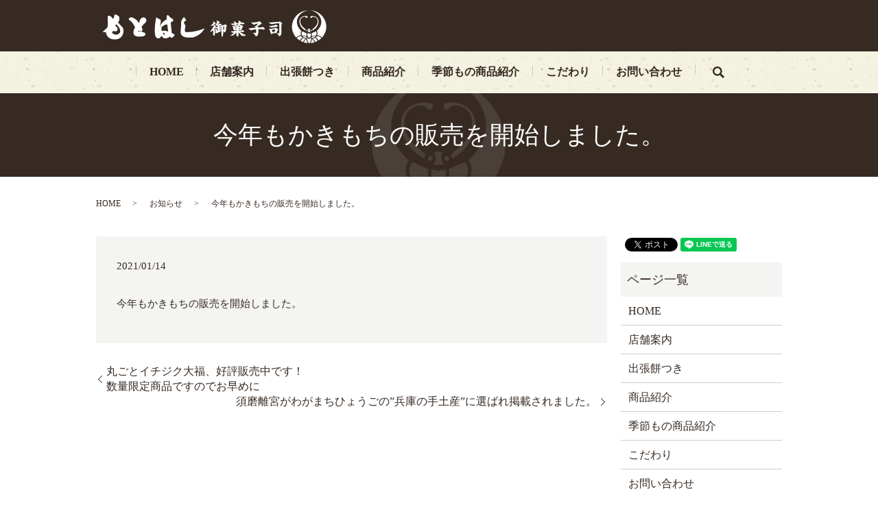

--- FILE ---
content_type: text/html; charset=UTF-8
request_url: https://www.motohashi-mochitsuki.com/news/318
body_size: 4343
content:
  <!DOCTYPE HTML>
<html lang="ja" prefix="og: http://ogp.me/ns#">
<head>
  <meta charset="utf-8">
  <meta http-equiv="X-UA-Compatible" content="IE=edge,chrome=1">
  <meta name="viewport" content="width=device-width, initial-scale=1">
  <title>今年もかきもちの販売を開始しました。</title>
  
<!-- All in One SEO Pack 2.3.4.2 by Michael Torbert of Semper Fi Web Designob_start_detected [-1,-1] -->
<meta name="description" itemprop="description" content="今年もかきもちの販売を開始しました。" />

<link rel="canonical" href="https://www.motohashi-mochitsuki.com/news/318" />
<meta property="og:title" content="今年もかきもちの販売を開始しました。" />
<meta property="og:type" content="article" />
<meta property="og:url" content="https://www.motohashi-mochitsuki.com/news/318" />
<meta property="og:image" content="https://www.motohashi-mochitsuki.com/wp-content/uploads/logo_ogp.jpg" />
<meta property="og:description" content="今年もかきもちの販売を開始しました。" />
<meta property="article:published_time" content="2021-01-14T13:08:46Z" />
<meta property="article:modified_time" content="2021-01-14T13:08:46Z" />
<meta name="twitter:card" content="summary" />
<meta name="twitter:title" content="今年もかきもちの販売を開始しました。" />
<meta name="twitter:description" content="今年もかきもちの販売を開始しました。" />
<meta name="twitter:image" content="https://www.motohashi-mochitsuki.com/wp-content/uploads/logo_ogp.jpg" />
<meta itemprop="image" content="https://www.motohashi-mochitsuki.com/wp-content/uploads/logo_ogp.jpg" />
<!-- /all in one seo pack -->
<link rel="alternate" type="application/rss+xml" title="もとはし御菓子司 &raquo; 今年もかきもちの販売を開始しました。 のコメントのフィード" href="https://www.motohashi-mochitsuki.com/news/318/feed" />
<link rel='stylesheet' id='biz-cal-style-css'  href='https://www.motohashi-mochitsuki.com/wp-content/plugins/biz-calendar/biz-cal.css?ver=2.2.0' type='text/css' media='all' />
<link rel='stylesheet' id='contact-form-7-css'  href='https://www.motohashi-mochitsuki.com/wp-content/plugins/contact-form-7/includes/css/styles.css?ver=4.4.2' type='text/css' media='all' />
<script type='text/javascript' src='https://www.motohashi-mochitsuki.com/wp-content/themes/motohashi-mochitsuki.com/assets/js/vendor/jquery.min.js?ver=4.4.33'></script>
<script type='text/javascript'>
/* <![CDATA[ */
var bizcalOptions = {"holiday_title":"","temp_holidays":"2013-01-02\r\n2013-01-03\r\n","temp_weekdays":"","eventday_title":"","eventday_url":"","eventdays":"","month_limit":"\u5236\u9650\u306a\u3057","nextmonthlimit":"12","prevmonthlimit":"12","plugindir":"https:\/\/www.motohashi-mochitsuki.com\/wp-content\/plugins\/biz-calendar\/","national_holiday":""};
/* ]]> */
</script>
<script type='text/javascript' src='https://www.motohashi-mochitsuki.com/wp-content/plugins/biz-calendar/calendar.js?ver=2.2.0'></script>
<link rel='prev' title='丸ごとイチジク大福、好評販売中です！数量限定商品ですのでお早めに' href='https://www.motohashi-mochitsuki.com/news/309' />
<link rel='next' title='須磨離宮がわがまちひょうごの”兵庫の手土産”に選ばれ掲載されました。' href='https://www.motohashi-mochitsuki.com/news/320' />
<link rel='shortlink' href='https://www.motohashi-mochitsuki.com/?p=318' />
  <link rel="stylesheet" href="https://www.motohashi-mochitsuki.com/wp-content/themes/motohashi-mochitsuki.com/assets/css/main.css?1769773773">
  <script src="https://www.motohashi-mochitsuki.com/wp-content/themes/motohashi-mochitsuki.com/assets/js/vendor/respond.min.js"></script>
  <script type="application/ld+json">
  {
    "@context": "http://schema.org",
    "@type": "BreadcrumbList",
    "itemListElement":
    [
      {
        "@type": "ListItem",
        "position": 1,
        "item":
        {
          "@id": "https://www.motohashi-mochitsuki.com/",
          "name": "もとはし御菓子司"
        }
      },
      {
        "@type": "ListItem",
        "position": 2,
        "item":
        {
          "@id": "https://www.motohashi-mochitsuki.com/category/news/",
          "name": "お知らせ"
        }
      },
      {
        "@type": "ListItem",
        "position": 3,
        "item":
        {
          "@id": "https://www.motohashi-mochitsuki.com/news/318/",
          "name": "今年もかきもちの販売を開始しました。"
        }
      }
    ]
  }
  </script>


  <script type="application/ld+json">
  {
    "@context": "http://schema.org/",
    "@type": "FoodEstablishment",
    "name": "もとはし御菓子司",
    "address": "〒654-0011　兵庫県神戸市須磨区前池町2-3-1",
    "telephone": "078-732-4131",
    "faxNumber": "078-732-4131",
    "url": "https://www.motohashi-mochitsuki.com",
    "email": "info@motohashi-mochitsuki.com",
    "image": "https://www.motohashi-mochitsuki.com/wp-content/uploads/logo_ogp.jpg",
    "logo": "https://www.motohashi-mochitsuki.com/wp-content/uploads/logo_org.png"
  }
  </script>

</head>
<body class="scrollTop">

  <div id="fb-root"></div>
  <script>(function(d, s, id) {
    var js, fjs = d.getElementsByTagName(s)[0];
    if (d.getElementById(id)) return;
    js = d.createElement(s); js.id = id;
    js.src = "//connect.facebook.net/ja_JP/sdk.js#xfbml=1&version=v2.9";
    fjs.parentNode.insertBefore(js, fjs);
  }(document, 'script', 'facebook-jssdk'));</script>

  <header>
    <div class="primary_header">
      <div class="row container">
                <div class="title">
                      <a href="https://www.motohashi-mochitsuki.com/">
              <object type="image/svg+xml" data="/wp-content/uploads/logo.svg" alt="もとはし御菓子司"></object>
            </a>
                  </div>
        <nav class="global_nav"><ul><li><a href="https://www.motohashi-mochitsuki.com/">HOME</a></li>
<li><a href="https://www.motohashi-mochitsuki.com/shop">店舗案内</a></li>
<li><a href="https://www.motohashi-mochitsuki.com/mochitsuki">出張餅つき</a></li>
<li><a href="https://www.motohashi-mochitsuki.com/item">商品紹介</a></li>
<li><a href="https://www.motohashi-mochitsuki.com/season">季節もの商品紹介</a></li>
<li><a href="https://www.motohashi-mochitsuki.com/good">こだわり</a></li>
<li><a href="https://www.motohashi-mochitsuki.com/contact">お問い合わせ</a></li>

              <li class="gnav_search">
                <a href="#">search</a>
  <div class="epress_search">
    <form method="get" action="https://www.motohashi-mochitsuki.com/">
      <input type="text" placeholder="" class="text" name="s" autocomplete="off" value="">
      <input type="submit" value="Search" class="submit">
    </form>
  </div>
  </li>
            </ul>
            <div class="menu_icon">
              <a href="#menu"><span>メニュー開閉</span></a>
            </div></nav>      </div>
    </div>
  </header>

  <main>
              <h1 class="wow" style="">
      今年もかきもちの販売を開始しました。            </h1>

    
    <div class="bread_wrap">
      <div class="container gutters">
        <div class="row bread">
              <ul class="col span_12">
              <li><a href="https://www.motohashi-mochitsuki.com">HOME</a></li>
                      <li><a href="https://www.motohashi-mochitsuki.com/category/news">お知らせ</a></li>
                      <li>今年もかきもちの販売を開始しました。</li>
                  </ul>
          </div>
      </div>
    </div>
    <section>
      <div class="container gutters">
        <div class="row">
                    <div class="col span_9 column_main">
                  <article class="row article_detail">
      <div class="article_date">
        <p>2021/01/14</p>
      </div>
      <div class="row">
        <div class="col span_12">
          <p>今年もかきもちの販売を開始しました。</p>        </div>
      </div>

          </article>

    <div class='epress_pager'>
      <div class="epress_pager_prev">
        <a href="https://www.motohashi-mochitsuki.com/news/309" rel="prev">丸ごとイチジク大福、好評販売中です！<br>数量限定商品ですのでお早めに</a>      </div>
      <div class="epress_pager_next">
        <a href="https://www.motohashi-mochitsuki.com/news/320" rel="next">須磨離宮がわがまちひょうごの”兵庫の手土産”に選ばれ掲載されました。</a>      </div>
    </div>
                </div>
          <div class="col span_3 column_sub">
            <div>
<style>
.share_button {
  letter-spacing: -.40em;
  padding-top: 30px;
  margin-bottom: 7%;
}
.share_button > * {
  letter-spacing: normal;
}
.column_sub .share_button {
  margin-top: 0;
  padding-top: 0;
}
</style>
  <div class="container share_button">
    <!-- Facebook -->
    <style media="screen">
      .share_button > * {vertical-align: bottom; margin:0 2px;}
    </style>
    <div class="fb-share-button" data-href="https://www.motohashi-mochitsuki.com/news/318" data-layout="button" data-size="small" data-mobile-iframe="false"><a class="fb-xfbml-parse-ignore" target="_blank" href="https://www.facebook.com/sharer/sharer.php?u=http%3A%2F%2Fweb01.iflag.jp%2Fshinki%2F1704%2Fshin-limited%2Fhtml%2Findex.html&amp;src=sdkpreparse">シェア</a></div>
    <!-- Twitter -->
    <a href="https://twitter.com/share" class="twitter-share-button">Tweet</a>
    <!-- LINE -->
    <div class="line-it-button" data-lang="ja" data-type="share-a" data-url="https://www.motohashi-mochitsuki.com/news/318" style="display: none;"></div>
  </div>
</div>
<div class="sidebar">
  <div class="widget_wrap"><p class="widget_header">ページ一覧</p>		<ul>
			<li class="page_item page-item-11"><a href="https://www.motohashi-mochitsuki.com/">HOME</a></li>
<li class="page_item page-item-92"><a href="https://www.motohashi-mochitsuki.com/shop">店舗案内</a></li>
<li class="page_item page-item-88"><a href="https://www.motohashi-mochitsuki.com/mochitsuki">出張餅つき</a></li>
<li class="page_item page-item-86"><a href="https://www.motohashi-mochitsuki.com/item">商品紹介</a></li>
<li class="page_item page-item-90"><a href="https://www.motohashi-mochitsuki.com/season">季節もの商品紹介</a></li>
<li class="page_item page-item-84"><a href="https://www.motohashi-mochitsuki.com/good">こだわり</a></li>
<li class="page_item page-item-8"><a href="https://www.motohashi-mochitsuki.com/contact">お問い合わせ</a></li>
<li class="page_item page-item-6"><a href="https://www.motohashi-mochitsuki.com/policy">プライバシーポリシー</a></li>
<li class="page_item page-item-10"><a href="https://www.motohashi-mochitsuki.com/sitemap">サイトマップ</a></li>
		</ul>
		</div><div class="widget_wrap"><p class="widget_header">カテゴリー</p>		<ul>
	<li class="cat-item cat-item-2"><a href="https://www.motohashi-mochitsuki.com/category/news" >お知らせ</a>
</li>
		</ul>
</div>		<div class="widget_wrap">		<p class="widget_header">最近の投稿</p>		<ul>
					<li>
				<a href="https://www.motohashi-mochitsuki.com/news/534">のしもち各種、好評販売中！！<br> (えび・青のり・黒豆・うる・うる豆・砂糖がございます。）</a>
						</li>
					<li>
				<a href="https://www.motohashi-mochitsuki.com/news/517">丸ごとみかん大福、始まりました。</a>
						</li>
					<li>
				<a href="https://www.motohashi-mochitsuki.com/news/510">ぶどう大福、好評販売中！！（シャインマスカット１粒入り）</a>
						</li>
					<li>
				<a href="https://www.motohashi-mochitsuki.com/news/508">栗わらび始めました</a>
						</li>
					<li>
				<a href="https://www.motohashi-mochitsuki.com/news/501">水無月、期間限定販売中！！</a>
						</li>
				</ul>
		</div>		<div class="widget_wrap"><div id='biz_calendar'></div></div>1</div>
          </div>
                  </div>
      </div>



    </section>
        <section id="top_contact">
      <div>
        <h2>お問い合わせ</h2>
        <p>
          11月～3月まで出張餅つきを行っております。<br>
          大人から子どもまで楽しめるとのことで大好評です。<br>
          まずはお気軽にお問い合わせください。
        </p>
        <p class="addr">兵庫県神戸市須磨区前池町2-3-1</p>
        <p class="tel">TEL/FAX: <span>078-732-4131</span></p>
        <div class="more">
          <a href="/contact" class="add_arrow">and more...</a>
        </div>
      </div>
    </section>
    
  </main>
<footer>    <div class="footer_nav_wrap">
      <div class="container">
        <div class="row">
        <nav class="col span_12 pc-only"><ul><li><a href="https://www.motohashi-mochitsuki.com/">HOME</a></li>
<li><a href="https://www.motohashi-mochitsuki.com/shop">店舗案内</a></li>
<li><a href="https://www.motohashi-mochitsuki.com/mochitsuki">出張餅つき</a></li>
<li><a href="https://www.motohashi-mochitsuki.com/item">商品紹介</a></li>
<li><a href="https://www.motohashi-mochitsuki.com/season">季節もの商品紹介</a></li>
<li><a href="https://www.motohashi-mochitsuki.com/good">こだわり</a></li>
<li><a href="https://www.motohashi-mochitsuki.com/contact">お問い合わせ</a></li>
<li><a href="https://www.motohashi-mochitsuki.com/sitemap">サイトマップ</a></li>
<li><a href="https://www.motohashi-mochitsuki.com/policy">プライバシーポリシー</a></li>
</ul></nav>        </div>
      </div>
    </div>
    <div class="footer_copyright_wrap">
      <div class="container">
        <div class="row">
          <div class="col span_12">
            <p>Copyright &copy; もとはし御菓子司 All Rights Reserved.<br>
              【掲載の記事・写真・イラストなどの無断複写・転載を禁じます】</p>
          </div>
        </div>
      </div>
    </div>
    <p class="pagetop"><a href="#top"></a></p>
  </footer>

  <script src="https://www.motohashi-mochitsuki.com/wp-content/themes/motohashi-mochitsuki.com/assets/js/vendor/bundle.js"></script>
  <script src="https://www.motohashi-mochitsuki.com/wp-content/themes/motohashi-mochitsuki.com/assets/js/main.js?"></script>

  <!-- twitter -->
  <script>!function(d,s,id){var js,fjs=d.getElementsByTagName(s)[0],p=/^http:/.test(d.location)?'http':'https';if(!d.getElementById(id)){js=d.createElement(s);js.id=id;js.src=p+'://platform.twitter.com/widgets.js';fjs.parentNode.insertBefore(js,fjs);}}(document, 'script', 'twitter-wjs');</script>

  <script src="https://d.line-scdn.net/r/web/social-plugin/js/thirdparty/loader.min.js" async="async" defer="defer"></script>

  <script type='text/javascript' src='https://www.motohashi-mochitsuki.com/wp-content/plugins/contact-form-7/includes/js/jquery.form.min.js?ver=3.51.0-2014.06.20'></script>
<script type='text/javascript'>
/* <![CDATA[ */
var _wpcf7 = {"loaderUrl":"https:\/\/www.motohashi-mochitsuki.com\/wp-content\/plugins\/contact-form-7\/images\/ajax-loader.gif","recaptchaEmpty":"\u3042\u306a\u305f\u304c\u30ed\u30dc\u30c3\u30c8\u3067\u306f\u306a\u3044\u3053\u3068\u3092\u8a3c\u660e\u3057\u3066\u304f\u3060\u3055\u3044\u3002","sending":"\u9001\u4fe1\u4e2d ..."};
/* ]]> */
</script>
<script type='text/javascript' src='https://www.motohashi-mochitsuki.com/wp-content/plugins/contact-form-7/includes/js/scripts.js?ver=4.4.2'></script>
</body>
</html>


--- FILE ---
content_type: image/svg+xml
request_url: https://www.motohashi-mochitsuki.com/wp-content/uploads/logo.svg
body_size: 6531
content:
<svg xmlns="http://www.w3.org/2000/svg" xmlns:xlink="http://www.w3.org/1999/xlink" width="326" height="48" viewBox="0 0 326 48"><image width="326" height="48" xlink:href="[data-uri]"/></svg>